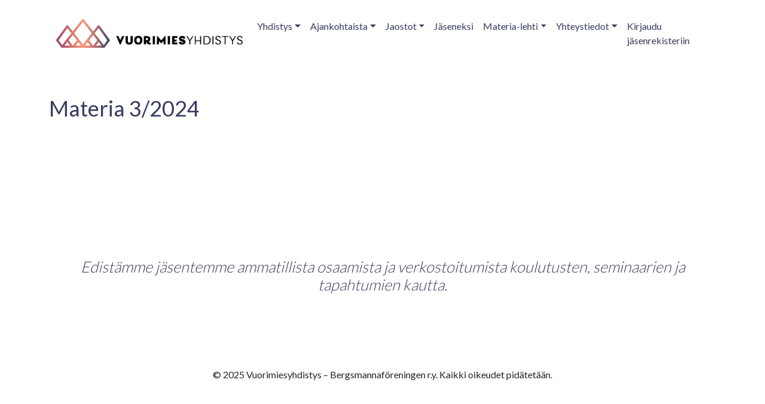

--- FILE ---
content_type: text/html; charset=UTF-8
request_url: https://vuorimiesyhdistys.fi/magazine/materia-3-2024/
body_size: 9621
content:
<!DOCTYPE html>
<html lang="fi">
<head>
	<meta charset="UTF-8">
	<meta name="viewport" content="width=device-width, initial-scale=1, shrink-to-fit=no">
	<link rel="profile" href="http://gmpg.org/xfn/11">
	<title>Materia 3/2024 | Vuorimiesyhdistys</title>
<meta name='robots' content='max-image-preview:large' />
<script id="cookie-law-info-gcm-var-js">
var _ckyGcm = {"status":true,"default_settings":[{"analytics":"denied","advertisement":"denied","functional":"denied","necessary":"granted","ad_user_data":"denied","ad_personalization":"denied","regions":"All"}],"wait_for_update":2000,"url_passthrough":false,"ads_data_redaction":false}</script>
<script id="cookie-law-info-gcm-js" type="text/javascript" src="https://vuorimiesyhdistys.fi/wp-content/plugins/cookie-law-info/lite/frontend/js/gcm.min.js"></script> <script id="cookieyes" type="text/javascript" src="https://cdn-cookieyes.com/client_data/2e917fa011433e2030f6d0a9/script.js"></script><link rel='dns-prefetch' href='//hb.wpmucdn.com' />
<link href='//hb.wpmucdn.com' rel='preconnect' />
<link rel="alternate" type="application/rss+xml" title="Vuorimiesyhdistys &raquo; syöte" href="https://vuorimiesyhdistys.fi/feed/" />
<link rel="alternate" type="application/rss+xml" title="Vuorimiesyhdistys &raquo; kommenttien syöte" href="https://vuorimiesyhdistys.fi/comments/feed/" />
<link rel="alternate" title="oEmbed (JSON)" type="application/json+oembed" href="https://vuorimiesyhdistys.fi/wp-json/oembed/1.0/embed?url=https%3A%2F%2Fvuorimiesyhdistys.fi%2Fmagazine%2Fmateria-3-2024%2F" />
<link rel="alternate" title="oEmbed (XML)" type="text/xml+oembed" href="https://vuorimiesyhdistys.fi/wp-json/oembed/1.0/embed?url=https%3A%2F%2Fvuorimiesyhdistys.fi%2Fmagazine%2Fmateria-3-2024%2F&#038;format=xml" />
		<style>
			.lazyload,
			.lazyloading {
				max-width: 100%;
			}
		</style>
				<!-- This site uses the Google Analytics by MonsterInsights plugin v9.11.1 - Using Analytics tracking - https://www.monsterinsights.com/ -->
							<script src="//www.googletagmanager.com/gtag/js?id=G-B4F9RMPWV9"  data-cfasync="false" data-wpfc-render="false" async></script>
			<script data-cfasync="false" data-wpfc-render="false">
				var mi_version = '9.11.1';
				var mi_track_user = true;
				var mi_no_track_reason = '';
								var MonsterInsightsDefaultLocations = {"page_location":"https:\/\/vuorimiesyhdistys.fi\/magazine\/materia-3-2024\/"};
								if ( typeof MonsterInsightsPrivacyGuardFilter === 'function' ) {
					var MonsterInsightsLocations = (typeof MonsterInsightsExcludeQuery === 'object') ? MonsterInsightsPrivacyGuardFilter( MonsterInsightsExcludeQuery ) : MonsterInsightsPrivacyGuardFilter( MonsterInsightsDefaultLocations );
				} else {
					var MonsterInsightsLocations = (typeof MonsterInsightsExcludeQuery === 'object') ? MonsterInsightsExcludeQuery : MonsterInsightsDefaultLocations;
				}

								var disableStrs = [
										'ga-disable-G-B4F9RMPWV9',
									];

				/* Function to detect opted out users */
				function __gtagTrackerIsOptedOut() {
					for (var index = 0; index < disableStrs.length; index++) {
						if (document.cookie.indexOf(disableStrs[index] + '=true') > -1) {
							return true;
						}
					}

					return false;
				}

				/* Disable tracking if the opt-out cookie exists. */
				if (__gtagTrackerIsOptedOut()) {
					for (var index = 0; index < disableStrs.length; index++) {
						window[disableStrs[index]] = true;
					}
				}

				/* Opt-out function */
				function __gtagTrackerOptout() {
					for (var index = 0; index < disableStrs.length; index++) {
						document.cookie = disableStrs[index] + '=true; expires=Thu, 31 Dec 2099 23:59:59 UTC; path=/';
						window[disableStrs[index]] = true;
					}
				}

				if ('undefined' === typeof gaOptout) {
					function gaOptout() {
						__gtagTrackerOptout();
					}
				}
								window.dataLayer = window.dataLayer || [];

				window.MonsterInsightsDualTracker = {
					helpers: {},
					trackers: {},
				};
				if (mi_track_user) {
					function __gtagDataLayer() {
						dataLayer.push(arguments);
					}

					function __gtagTracker(type, name, parameters) {
						if (!parameters) {
							parameters = {};
						}

						if (parameters.send_to) {
							__gtagDataLayer.apply(null, arguments);
							return;
						}

						if (type === 'event') {
														parameters.send_to = monsterinsights_frontend.v4_id;
							var hookName = name;
							if (typeof parameters['event_category'] !== 'undefined') {
								hookName = parameters['event_category'] + ':' + name;
							}

							if (typeof MonsterInsightsDualTracker.trackers[hookName] !== 'undefined') {
								MonsterInsightsDualTracker.trackers[hookName](parameters);
							} else {
								__gtagDataLayer('event', name, parameters);
							}
							
						} else {
							__gtagDataLayer.apply(null, arguments);
						}
					}

					__gtagTracker('js', new Date());
					__gtagTracker('set', {
						'developer_id.dZGIzZG': true,
											});
					if ( MonsterInsightsLocations.page_location ) {
						__gtagTracker('set', MonsterInsightsLocations);
					}
										__gtagTracker('config', 'G-B4F9RMPWV9', {"forceSSL":"true","link_attribution":"true"} );
										window.gtag = __gtagTracker;										(function () {
						/* https://developers.google.com/analytics/devguides/collection/analyticsjs/ */
						/* ga and __gaTracker compatibility shim. */
						var noopfn = function () {
							return null;
						};
						var newtracker = function () {
							return new Tracker();
						};
						var Tracker = function () {
							return null;
						};
						var p = Tracker.prototype;
						p.get = noopfn;
						p.set = noopfn;
						p.send = function () {
							var args = Array.prototype.slice.call(arguments);
							args.unshift('send');
							__gaTracker.apply(null, args);
						};
						var __gaTracker = function () {
							var len = arguments.length;
							if (len === 0) {
								return;
							}
							var f = arguments[len - 1];
							if (typeof f !== 'object' || f === null || typeof f.hitCallback !== 'function') {
								if ('send' === arguments[0]) {
									var hitConverted, hitObject = false, action;
									if ('event' === arguments[1]) {
										if ('undefined' !== typeof arguments[3]) {
											hitObject = {
												'eventAction': arguments[3],
												'eventCategory': arguments[2],
												'eventLabel': arguments[4],
												'value': arguments[5] ? arguments[5] : 1,
											}
										}
									}
									if ('pageview' === arguments[1]) {
										if ('undefined' !== typeof arguments[2]) {
											hitObject = {
												'eventAction': 'page_view',
												'page_path': arguments[2],
											}
										}
									}
									if (typeof arguments[2] === 'object') {
										hitObject = arguments[2];
									}
									if (typeof arguments[5] === 'object') {
										Object.assign(hitObject, arguments[5]);
									}
									if ('undefined' !== typeof arguments[1].hitType) {
										hitObject = arguments[1];
										if ('pageview' === hitObject.hitType) {
											hitObject.eventAction = 'page_view';
										}
									}
									if (hitObject) {
										action = 'timing' === arguments[1].hitType ? 'timing_complete' : hitObject.eventAction;
										hitConverted = mapArgs(hitObject);
										__gtagTracker('event', action, hitConverted);
									}
								}
								return;
							}

							function mapArgs(args) {
								var arg, hit = {};
								var gaMap = {
									'eventCategory': 'event_category',
									'eventAction': 'event_action',
									'eventLabel': 'event_label',
									'eventValue': 'event_value',
									'nonInteraction': 'non_interaction',
									'timingCategory': 'event_category',
									'timingVar': 'name',
									'timingValue': 'value',
									'timingLabel': 'event_label',
									'page': 'page_path',
									'location': 'page_location',
									'title': 'page_title',
									'referrer' : 'page_referrer',
								};
								for (arg in args) {
																		if (!(!args.hasOwnProperty(arg) || !gaMap.hasOwnProperty(arg))) {
										hit[gaMap[arg]] = args[arg];
									} else {
										hit[arg] = args[arg];
									}
								}
								return hit;
							}

							try {
								f.hitCallback();
							} catch (ex) {
							}
						};
						__gaTracker.create = newtracker;
						__gaTracker.getByName = newtracker;
						__gaTracker.getAll = function () {
							return [];
						};
						__gaTracker.remove = noopfn;
						__gaTracker.loaded = true;
						window['__gaTracker'] = __gaTracker;
					})();
									} else {
										console.log("");
					(function () {
						function __gtagTracker() {
							return null;
						}

						window['__gtagTracker'] = __gtagTracker;
						window['gtag'] = __gtagTracker;
					})();
									}
			</script>
							<!-- / Google Analytics by MonsterInsights -->
		<style id='wp-img-auto-sizes-contain-inline-css'>
img:is([sizes=auto i],[sizes^="auto," i]){contain-intrinsic-size:3000px 1500px}
/*# sourceURL=wp-img-auto-sizes-contain-inline-css */
</style>
<link rel='stylesheet' id='wp-block-library-css' href='https://hb.wpmucdn.com/vuorimiesyhdistys.fi/bd36afc2-9e76-4c58-80f3-94f60cd476c6.css' media='all' />
<style id='global-styles-inline-css'>
:root{--wp--preset--aspect-ratio--square: 1;--wp--preset--aspect-ratio--4-3: 4/3;--wp--preset--aspect-ratio--3-4: 3/4;--wp--preset--aspect-ratio--3-2: 3/2;--wp--preset--aspect-ratio--2-3: 2/3;--wp--preset--aspect-ratio--16-9: 16/9;--wp--preset--aspect-ratio--9-16: 9/16;--wp--preset--color--black: #000000;--wp--preset--color--cyan-bluish-gray: #abb8c3;--wp--preset--color--white: #fff;--wp--preset--color--pale-pink: #f78da7;--wp--preset--color--vivid-red: #cf2e2e;--wp--preset--color--luminous-vivid-orange: #ff6900;--wp--preset--color--luminous-vivid-amber: #fcb900;--wp--preset--color--light-green-cyan: #7bdcb5;--wp--preset--color--vivid-green-cyan: #00d084;--wp--preset--color--pale-cyan-blue: #8ed1fc;--wp--preset--color--vivid-cyan-blue: #0693e3;--wp--preset--color--vivid-purple: #9b51e0;--wp--preset--color--blue: #0d6efd;--wp--preset--color--indigo: #6610f2;--wp--preset--color--purple: #5533ff;--wp--preset--color--pink: #d63384;--wp--preset--color--red: #dc3545;--wp--preset--color--orange: #fd7e14;--wp--preset--color--yellow: #ffc107;--wp--preset--color--green: #198754;--wp--preset--color--teal: #20c997;--wp--preset--color--cyan: #0dcaf0;--wp--preset--color--gray: #6c757d;--wp--preset--color--gray-dark: #343a40;--wp--preset--gradient--vivid-cyan-blue-to-vivid-purple: linear-gradient(135deg,rgb(6,147,227) 0%,rgb(155,81,224) 100%);--wp--preset--gradient--light-green-cyan-to-vivid-green-cyan: linear-gradient(135deg,rgb(122,220,180) 0%,rgb(0,208,130) 100%);--wp--preset--gradient--luminous-vivid-amber-to-luminous-vivid-orange: linear-gradient(135deg,rgb(252,185,0) 0%,rgb(255,105,0) 100%);--wp--preset--gradient--luminous-vivid-orange-to-vivid-red: linear-gradient(135deg,rgb(255,105,0) 0%,rgb(207,46,46) 100%);--wp--preset--gradient--very-light-gray-to-cyan-bluish-gray: linear-gradient(135deg,rgb(238,238,238) 0%,rgb(169,184,195) 100%);--wp--preset--gradient--cool-to-warm-spectrum: linear-gradient(135deg,rgb(74,234,220) 0%,rgb(151,120,209) 20%,rgb(207,42,186) 40%,rgb(238,44,130) 60%,rgb(251,105,98) 80%,rgb(254,248,76) 100%);--wp--preset--gradient--blush-light-purple: linear-gradient(135deg,rgb(255,206,236) 0%,rgb(152,150,240) 100%);--wp--preset--gradient--blush-bordeaux: linear-gradient(135deg,rgb(254,205,165) 0%,rgb(254,45,45) 50%,rgb(107,0,62) 100%);--wp--preset--gradient--luminous-dusk: linear-gradient(135deg,rgb(255,203,112) 0%,rgb(199,81,192) 50%,rgb(65,88,208) 100%);--wp--preset--gradient--pale-ocean: linear-gradient(135deg,rgb(255,245,203) 0%,rgb(182,227,212) 50%,rgb(51,167,181) 100%);--wp--preset--gradient--electric-grass: linear-gradient(135deg,rgb(202,248,128) 0%,rgb(113,206,126) 100%);--wp--preset--gradient--midnight: linear-gradient(135deg,rgb(2,3,129) 0%,rgb(40,116,252) 100%);--wp--preset--font-size--small: 13px;--wp--preset--font-size--medium: 20px;--wp--preset--font-size--large: 36px;--wp--preset--font-size--x-large: 42px;--wp--preset--spacing--20: 0.44rem;--wp--preset--spacing--30: 0.67rem;--wp--preset--spacing--40: 1rem;--wp--preset--spacing--50: 1.5rem;--wp--preset--spacing--60: 2.25rem;--wp--preset--spacing--70: 3.38rem;--wp--preset--spacing--80: 5.06rem;--wp--preset--shadow--natural: 6px 6px 9px rgba(0, 0, 0, 0.2);--wp--preset--shadow--deep: 12px 12px 50px rgba(0, 0, 0, 0.4);--wp--preset--shadow--sharp: 6px 6px 0px rgba(0, 0, 0, 0.2);--wp--preset--shadow--outlined: 6px 6px 0px -3px rgb(255, 255, 255), 6px 6px rgb(0, 0, 0);--wp--preset--shadow--crisp: 6px 6px 0px rgb(0, 0, 0);}:where(.is-layout-flex){gap: 0.5em;}:where(.is-layout-grid){gap: 0.5em;}body .is-layout-flex{display: flex;}.is-layout-flex{flex-wrap: wrap;align-items: center;}.is-layout-flex > :is(*, div){margin: 0;}body .is-layout-grid{display: grid;}.is-layout-grid > :is(*, div){margin: 0;}:where(.wp-block-columns.is-layout-flex){gap: 2em;}:where(.wp-block-columns.is-layout-grid){gap: 2em;}:where(.wp-block-post-template.is-layout-flex){gap: 1.25em;}:where(.wp-block-post-template.is-layout-grid){gap: 1.25em;}.has-black-color{color: var(--wp--preset--color--black) !important;}.has-cyan-bluish-gray-color{color: var(--wp--preset--color--cyan-bluish-gray) !important;}.has-white-color{color: var(--wp--preset--color--white) !important;}.has-pale-pink-color{color: var(--wp--preset--color--pale-pink) !important;}.has-vivid-red-color{color: var(--wp--preset--color--vivid-red) !important;}.has-luminous-vivid-orange-color{color: var(--wp--preset--color--luminous-vivid-orange) !important;}.has-luminous-vivid-amber-color{color: var(--wp--preset--color--luminous-vivid-amber) !important;}.has-light-green-cyan-color{color: var(--wp--preset--color--light-green-cyan) !important;}.has-vivid-green-cyan-color{color: var(--wp--preset--color--vivid-green-cyan) !important;}.has-pale-cyan-blue-color{color: var(--wp--preset--color--pale-cyan-blue) !important;}.has-vivid-cyan-blue-color{color: var(--wp--preset--color--vivid-cyan-blue) !important;}.has-vivid-purple-color{color: var(--wp--preset--color--vivid-purple) !important;}.has-black-background-color{background-color: var(--wp--preset--color--black) !important;}.has-cyan-bluish-gray-background-color{background-color: var(--wp--preset--color--cyan-bluish-gray) !important;}.has-white-background-color{background-color: var(--wp--preset--color--white) !important;}.has-pale-pink-background-color{background-color: var(--wp--preset--color--pale-pink) !important;}.has-vivid-red-background-color{background-color: var(--wp--preset--color--vivid-red) !important;}.has-luminous-vivid-orange-background-color{background-color: var(--wp--preset--color--luminous-vivid-orange) !important;}.has-luminous-vivid-amber-background-color{background-color: var(--wp--preset--color--luminous-vivid-amber) !important;}.has-light-green-cyan-background-color{background-color: var(--wp--preset--color--light-green-cyan) !important;}.has-vivid-green-cyan-background-color{background-color: var(--wp--preset--color--vivid-green-cyan) !important;}.has-pale-cyan-blue-background-color{background-color: var(--wp--preset--color--pale-cyan-blue) !important;}.has-vivid-cyan-blue-background-color{background-color: var(--wp--preset--color--vivid-cyan-blue) !important;}.has-vivid-purple-background-color{background-color: var(--wp--preset--color--vivid-purple) !important;}.has-black-border-color{border-color: var(--wp--preset--color--black) !important;}.has-cyan-bluish-gray-border-color{border-color: var(--wp--preset--color--cyan-bluish-gray) !important;}.has-white-border-color{border-color: var(--wp--preset--color--white) !important;}.has-pale-pink-border-color{border-color: var(--wp--preset--color--pale-pink) !important;}.has-vivid-red-border-color{border-color: var(--wp--preset--color--vivid-red) !important;}.has-luminous-vivid-orange-border-color{border-color: var(--wp--preset--color--luminous-vivid-orange) !important;}.has-luminous-vivid-amber-border-color{border-color: var(--wp--preset--color--luminous-vivid-amber) !important;}.has-light-green-cyan-border-color{border-color: var(--wp--preset--color--light-green-cyan) !important;}.has-vivid-green-cyan-border-color{border-color: var(--wp--preset--color--vivid-green-cyan) !important;}.has-pale-cyan-blue-border-color{border-color: var(--wp--preset--color--pale-cyan-blue) !important;}.has-vivid-cyan-blue-border-color{border-color: var(--wp--preset--color--vivid-cyan-blue) !important;}.has-vivid-purple-border-color{border-color: var(--wp--preset--color--vivid-purple) !important;}.has-vivid-cyan-blue-to-vivid-purple-gradient-background{background: var(--wp--preset--gradient--vivid-cyan-blue-to-vivid-purple) !important;}.has-light-green-cyan-to-vivid-green-cyan-gradient-background{background: var(--wp--preset--gradient--light-green-cyan-to-vivid-green-cyan) !important;}.has-luminous-vivid-amber-to-luminous-vivid-orange-gradient-background{background: var(--wp--preset--gradient--luminous-vivid-amber-to-luminous-vivid-orange) !important;}.has-luminous-vivid-orange-to-vivid-red-gradient-background{background: var(--wp--preset--gradient--luminous-vivid-orange-to-vivid-red) !important;}.has-very-light-gray-to-cyan-bluish-gray-gradient-background{background: var(--wp--preset--gradient--very-light-gray-to-cyan-bluish-gray) !important;}.has-cool-to-warm-spectrum-gradient-background{background: var(--wp--preset--gradient--cool-to-warm-spectrum) !important;}.has-blush-light-purple-gradient-background{background: var(--wp--preset--gradient--blush-light-purple) !important;}.has-blush-bordeaux-gradient-background{background: var(--wp--preset--gradient--blush-bordeaux) !important;}.has-luminous-dusk-gradient-background{background: var(--wp--preset--gradient--luminous-dusk) !important;}.has-pale-ocean-gradient-background{background: var(--wp--preset--gradient--pale-ocean) !important;}.has-electric-grass-gradient-background{background: var(--wp--preset--gradient--electric-grass) !important;}.has-midnight-gradient-background{background: var(--wp--preset--gradient--midnight) !important;}.has-small-font-size{font-size: var(--wp--preset--font-size--small) !important;}.has-medium-font-size{font-size: var(--wp--preset--font-size--medium) !important;}.has-large-font-size{font-size: var(--wp--preset--font-size--large) !important;}.has-x-large-font-size{font-size: var(--wp--preset--font-size--x-large) !important;}
/*# sourceURL=global-styles-inline-css */
</style>

<style id='classic-theme-styles-inline-css'>
/*! This file is auto-generated */
.wp-block-button__link{color:#fff;background-color:#32373c;border-radius:9999px;box-shadow:none;text-decoration:none;padding:calc(.667em + 2px) calc(1.333em + 2px);font-size:1.125em}.wp-block-file__button{background:#32373c;color:#fff;text-decoration:none}
/*# sourceURL=/wp-includes/css/classic-themes.min.css */
</style>
<link rel='stylesheet' id='events-manager-css' href='https://hb.wpmucdn.com/vuorimiesyhdistys.fi/c769120b-1b70-4a49-bc5b-bc56e0dff825.css' media='all' />
<style id='events-manager-inline-css'>
body .em { --font-family : inherit; --font-weight : inherit; --font-size : 1em; --line-height : inherit; }
/*# sourceURL=events-manager-inline-css */
</style>
<link rel='stylesheet' id='child-understrap-styles-css' href='https://vuorimiesyhdistys.fi/wp-content/themes/understrap-child-1.2.0/css/child-theme.css?ver=1.2.0' media='all' />
<script id="wpml-cookie-js-extra">
var wpml_cookies = {"wp-wpml_current_language":{"value":"fi","expires":1,"path":"/"}};
var wpml_cookies = {"wp-wpml_current_language":{"value":"fi","expires":1,"path":"/"}};
//# sourceURL=wpml-cookie-js-extra
</script>
<script src="https://hb.wpmucdn.com/vuorimiesyhdistys.fi/87516636-ccbf-4348-a061-08cab8434ea1.js" id="wpml-cookie-js" defer data-wp-strategy="defer"></script>
<script src="https://hb.wpmucdn.com/vuorimiesyhdistys.fi/1b9ca048-873e-4af0-914e-2785813a4295.js" id="monsterinsights-frontend-script-js" defer data-wp-strategy="defer"></script>
<script data-cfasync="false" data-wpfc-render="false" id='monsterinsights-frontend-script-js-extra'>var monsterinsights_frontend = {"js_events_tracking":"true","download_extensions":"doc,pdf,ppt,zip,xls,docx,pptx,xlsx","inbound_paths":"[{\"path\":\"\\\/go\\\/\",\"label\":\"affiliate\"},{\"path\":\"\\\/recommend\\\/\",\"label\":\"affiliate\"}]","home_url":"https:\/\/vuorimiesyhdistys.fi","hash_tracking":"false","v4_id":"G-B4F9RMPWV9"};</script>
<script src="https://vuorimiesyhdistys.fi/wp-includes/js/jquery/jquery.min.js?ver=3.7.1" id="jquery-core-js"></script>
<script src="https://vuorimiesyhdistys.fi/wp-includes/js/jquery/jquery-migrate.min.js?ver=3.4.1" id="jquery-migrate-js"></script>
<script src="https://vuorimiesyhdistys.fi/wp-includes/js/jquery/ui/core.min.js?ver=1.13.3" id="jquery-ui-core-js"></script>
<script src="https://vuorimiesyhdistys.fi/wp-includes/js/jquery/ui/mouse.min.js?ver=1.13.3" id="jquery-ui-mouse-js"></script>
<script src="https://vuorimiesyhdistys.fi/wp-includes/js/jquery/ui/sortable.min.js?ver=1.13.3" id="jquery-ui-sortable-js"></script>
<script src="https://vuorimiesyhdistys.fi/wp-includes/js/jquery/ui/datepicker.min.js?ver=1.13.3" id="jquery-ui-datepicker-js"></script>
<script id="jquery-ui-datepicker-js-after">
jQuery(function(jQuery){jQuery.datepicker.setDefaults({"closeText":"Sulje","currentText":"T\u00e4n\u00e4\u00e4n","monthNames":["tammikuu","helmikuu","maaliskuu","huhtikuu","toukokuu","kes\u00e4kuu","hein\u00e4kuu","elokuu","syyskuu","lokakuu","marraskuu","joulukuu"],"monthNamesShort":["tammi","helmi","maalis","huhti","touko","kes\u00e4","hein\u00e4","elo","syys","loka","marras","joulu"],"nextText":"Seuraava","prevText":"Edellinen","dayNames":["sunnuntai","maanantai","tiistai","keskiviikko","torstai","perjantai","lauantai"],"dayNamesShort":["su","ma","ti","ke","to","pe","la"],"dayNamesMin":["su","ma","ti","ke","to","pe","la"],"dateFormat":"dd.mm.yy","firstDay":1,"isRTL":false});});
//# sourceURL=jquery-ui-datepicker-js-after
</script>
<script src="https://vuorimiesyhdistys.fi/wp-includes/js/jquery/ui/resizable.min.js?ver=1.13.3" id="jquery-ui-resizable-js"></script>
<script src="https://vuorimiesyhdistys.fi/wp-includes/js/jquery/ui/draggable.min.js?ver=1.13.3" id="jquery-ui-draggable-js"></script>
<script src="https://vuorimiesyhdistys.fi/wp-includes/js/jquery/ui/controlgroup.min.js?ver=1.13.3" id="jquery-ui-controlgroup-js"></script>
<script src="https://vuorimiesyhdistys.fi/wp-includes/js/jquery/ui/checkboxradio.min.js?ver=1.13.3" id="jquery-ui-checkboxradio-js"></script>
<script src="https://vuorimiesyhdistys.fi/wp-includes/js/jquery/ui/button.min.js?ver=1.13.3" id="jquery-ui-button-js"></script>
<script src="https://vuorimiesyhdistys.fi/wp-includes/js/jquery/ui/dialog.min.js?ver=1.13.3" id="jquery-ui-dialog-js"></script>
<script id="events-manager-js-extra">
var EM = {"ajaxurl":"https://vuorimiesyhdistys.fi/wp-admin/admin-ajax.php?em_lang=fi&lang=fi","locationajaxurl":"https://vuorimiesyhdistys.fi/wp-admin/admin-ajax.php?action=locations_search&em_lang=fi&lang=fi","firstDay":"1","locale":"fi","dateFormat":"yy-mm-dd","ui_css":"https://vuorimiesyhdistys.fi/wp-content/plugins/events-manager/includes/css/jquery-ui/build.min.css","show24hours":"1","is_ssl":"1","autocomplete_limit":"10","calendar":{"breakpoints":{"small":560,"medium":908,"large":false},"month_format":"M Y"},"phone":"","datepicker":{"format":"Y-m-d","locale":"fi"},"search":{"breakpoints":{"small":650,"medium":850,"full":false}},"url":"https://vuorimiesyhdistys.fi/wp-content/plugins/events-manager","assets":{"input.em-uploader":{"js":{"em-uploader":{"url":"https://vuorimiesyhdistys.fi/wp-content/plugins/events-manager/includes/js/em-uploader.js?v=7.2.3.1","event":"em_uploader_ready"}}},".em-event-editor":{"js":{"event-editor":{"url":"https://vuorimiesyhdistys.fi/wp-content/plugins/events-manager/includes/js/events-manager-event-editor.js?v=7.2.3.1","event":"em_event_editor_ready"}},"css":{"event-editor":"https://vuorimiesyhdistys.fi/wp-content/plugins/events-manager/includes/css/events-manager-event-editor.min.css?v=7.2.3.1"}},".em-recurrence-sets, .em-timezone":{"js":{"luxon":{"url":"luxon/luxon.js?v=7.2.3.1","event":"em_luxon_ready"}}},".em-booking-form, #em-booking-form, .em-booking-recurring, .em-event-booking-form":{"js":{"em-bookings":{"url":"https://vuorimiesyhdistys.fi/wp-content/plugins/events-manager/includes/js/bookingsform.js?v=7.2.3.1","event":"em_booking_form_js_loaded"}}},"#em-opt-archetypes":{"js":{"archetypes":"https://vuorimiesyhdistys.fi/wp-content/plugins/events-manager/includes/js/admin-archetype-editor.js?v=7.2.3.1","archetypes_ms":"https://vuorimiesyhdistys.fi/wp-content/plugins/events-manager/includes/js/admin-archetypes.js?v=7.2.3.1","qs":"qs/qs.js?v=7.2.3.1"}}},"cached":"1","txt_search":"Hae","txt_searching":"Haetaan\u2026","txt_loading":"Ladataan..."};
//# sourceURL=events-manager-js-extra
</script>
<script src="https://vuorimiesyhdistys.fi/wp-content/plugins/events-manager/includes/js/events-manager.js?ver=7.2.3.1" id="events-manager-js"></script>
<script src="https://hb.wpmucdn.com/vuorimiesyhdistys.fi/99a03648-d4bd-4de3-a493-63db47a587cb.js" id="em-flatpickr-localization-js"></script>
<link rel="https://api.w.org/" href="https://vuorimiesyhdistys.fi/wp-json/" /><link rel="alternate" title="JSON" type="application/json" href="https://vuorimiesyhdistys.fi/wp-json/wp/v2/magazine/78861" /><link rel="EditURI" type="application/rsd+xml" title="RSD" href="https://vuorimiesyhdistys.fi/xmlrpc.php?rsd" />
<meta name="generator" content="WordPress 6.9" />
<link rel='shortlink' href='https://vuorimiesyhdistys.fi/?p=78861' />
<meta name="generator" content="WPML ver:4.8.6 stt:1,18;" />
		<script>
			document.documentElement.className = document.documentElement.className.replace('no-js', 'js');
		</script>
				<style>
			.no-js img.lazyload {
				display: none;
			}

			figure.wp-block-image img.lazyloading {
				min-width: 150px;
			}

			.lazyload,
			.lazyloading {
				--smush-placeholder-width: 100px;
				--smush-placeholder-aspect-ratio: 1/1;
				width: var(--smush-image-width, var(--smush-placeholder-width)) !important;
				aspect-ratio: var(--smush-image-aspect-ratio, var(--smush-placeholder-aspect-ratio)) !important;
			}

						.lazyload, .lazyloading {
				opacity: 0;
			}

			.lazyloaded {
				opacity: 1;
				transition: opacity 400ms;
				transition-delay: 0ms;
			}

					</style>
		<meta name="mobile-web-app-capable" content="yes">
<meta name="apple-mobile-web-app-capable" content="yes">
<meta name="apple-mobile-web-app-title" content="Vuorimiesyhdistys - ">
<!-- SEO meta tags powered by SmartCrawl https://wpmudev.com/project/smartcrawl-wordpress-seo/ -->
<link rel="canonical" href="https://vuorimiesyhdistys.fi/magazine/materia-3-2024/" />
<script type="application/ld+json">{"@context":"https:\/\/schema.org","@graph":[{"@type":"Organization","@id":"https:\/\/vuorimiesyhdistys.fi\/#schema-publishing-organization","url":"https:\/\/vuorimiesyhdistys.fi","name":"Vuorimiesyhdistys","logo":{"@type":"ImageObject","@id":"https:\/\/vuorimiesyhdistys.fi\/#schema-organization-logo","url":"https:\/\/vuorimiesyhdistys.fi\/wp-content\/uploads\/2025\/01\/VMY_Logo_pysty_RGB.jpg","height":60,"width":60}},{"@type":"WebSite","@id":"https:\/\/vuorimiesyhdistys.fi\/#schema-website","url":"https:\/\/vuorimiesyhdistys.fi","name":"vuorimiesyhdistys.fi","encoding":"UTF-8","potentialAction":{"@type":"SearchAction","target":"https:\/\/vuorimiesyhdistys.fi\/search\/{search_term_string}\/","query-input":"required name=search_term_string"},"image":{"@type":"ImageObject","@id":"https:\/\/vuorimiesyhdistys.fi\/#schema-site-logo","url":"https:\/\/vuorimiesyhdistys.fi\/wp-content\/uploads\/2024\/01\/VMY_logo_web.png","height":134,"width":864}},{"@type":"BreadcrumbList","@id":"https:\/\/vuorimiesyhdistys.fi\/magazine\/materia-3-2024?page&magazine=materia-3-2024&post_type=magazine&name=materia-3-2024\/#breadcrumb","itemListElement":[{"@type":"ListItem","position":1,"name":"Home","item":"https:\/\/vuorimiesyhdistys.fi"},{"@type":"ListItem","position":2,"name":"Materia 3\/2024"}]},{"@type":"Person","@id":"https:\/\/vuorimiesyhdistys.fi\/author\/otto-kankaanpaa\/#schema-author","name":"Otto Kankaanp\u00e4\u00e4","url":"https:\/\/vuorimiesyhdistys.fi\/author\/otto-kankaanpaa\/"}]}</script>
<meta property="og:type" content="article" />
<meta property="og:url" content="https://vuorimiesyhdistys.fi/magazine/materia-3-2024/" />
<meta property="og:title" content="Materia 3/2024 | Vuorimiesyhdistys" />
<meta property="article:published_time" content="2024-07-05T00:00:00" />
<meta property="article:author" content="Otto Kankaanpää" />
<meta name="twitter:card" content="summary" />
<meta name="twitter:title" content="Materia 3/2024 | Vuorimiesyhdistys" />
<!-- /SEO -->
<link rel="icon" href="https://vuorimiesyhdistys.fi/wp-content/uploads/2024/02/cropped-vmy_jaosto_geologi-32x32.png" sizes="32x32" />
<link rel="icon" href="https://vuorimiesyhdistys.fi/wp-content/uploads/2024/02/cropped-vmy_jaosto_geologi-192x192.png" sizes="192x192" />
<link rel="apple-touch-icon" href="https://vuorimiesyhdistys.fi/wp-content/uploads/2024/02/cropped-vmy_jaosto_geologi-180x180.png" />
<meta name="msapplication-TileImage" content="https://vuorimiesyhdistys.fi/wp-content/uploads/2024/02/cropped-vmy_jaosto_geologi-270x270.png" />
</head>

<body class="wp-singular magazine-template-default single single-magazine postid-78861 wp-custom-logo wp-embed-responsive wp-theme-understrap wp-child-theme-understrap-child-120 group-blog understrap-no-sidebar" itemscope itemtype="http://schema.org/WebSite">
<div class="site" id="page">

	<!-- ******************* The Navbar Area ******************* -->
	<header id="wrapper-navbar">

		<a class="skip-link visually-hidden-focusable" href="#content">
			Siirry sisältöön		</a>

		
<nav id="main-nav" class="navbar navbar-expand-md navbar-dark bg-primary" aria-labelledby="main-nav-label">

	<h2 id="main-nav-label" class="screen-reader-text">
		Päävalikko	</h2>


	<div class="container">

		<!-- Your site branding in the menu -->
		<a href="https://vuorimiesyhdistys.fi/" class="navbar-brand custom-logo-link" rel="home"><img width="864" height="134" src="https://vuorimiesyhdistys.fi/wp-content/uploads/2024/01/VMY_logo_web.png" class="img-fluid" alt="Vuorimiesyhdistys" decoding="async" fetchpriority="high" srcset="https://vuorimiesyhdistys.fi/wp-content/uploads/2024/01/VMY_logo_web.png 864w, https://vuorimiesyhdistys.fi/wp-content/uploads/2024/01/VMY_logo_web-300x47.png 300w, https://vuorimiesyhdistys.fi/wp-content/uploads/2024/01/VMY_logo_web-768x119.png 768w" sizes="(max-width: 864px) 100vw, 864px" /></a>
		<button
			class="navbar-toggler"
			type="button"
			data-bs-toggle="collapse"
			data-bs-target="#navbarNavDropdown"
			aria-controls="navbarNavDropdown"
			aria-expanded="false"
			aria-label="Avaa/sulje valikko"
		>
			<span class="navbar-toggler-icon"></span>
		</button>

		<!-- The WordPress Menu goes here -->
		<div id="navbarNavDropdown" class="collapse navbar-collapse"><ul id="main-menu" class="navbar-nav ms-auto"><li itemscope="itemscope" itemtype="https://www.schema.org/SiteNavigationElement" id="menu-item-67" class="menu-item menu-item-type-post_type menu-item-object-page menu-item-has-children dropdown menu-item-67 nav-item"><a title="Yhdistys" href="#" data-toggle="dropdown" data-bs-toggle="dropdown" aria-haspopup="true" aria-expanded="false" class="dropdown-toggle nav-link" id="menu-item-dropdown-67">Yhdistys</a>
<ul class="dropdown-menu" aria-labelledby="menu-item-dropdown-67" >
	<li itemscope="itemscope" itemtype="https://www.schema.org/SiteNavigationElement" id="menu-item-86014" class="menu-item menu-item-type-post_type menu-item-object-page menu-item-86014 nav-item"><a title="Info" href="https://vuorimiesyhdistys.fi/yhdistys/" class="dropdown-item">Info</a></li>
	<li itemscope="itemscope" itemtype="https://www.schema.org/SiteNavigationElement" id="menu-item-81576" class="menu-item menu-item-type-post_type menu-item-object-page menu-item-81576 nav-item"><a title="Säännöt" href="https://vuorimiesyhdistys.fi/yhdistys/saannot/" class="dropdown-item">Säännöt</a></li>
</ul>
</li>
<li itemscope="itemscope" itemtype="https://www.schema.org/SiteNavigationElement" id="menu-item-62" class="menu-item menu-item-type-post_type menu-item-object-page menu-item-has-children dropdown menu-item-62 nav-item"><a title="Ajankohtaista" href="#" data-toggle="dropdown" data-bs-toggle="dropdown" aria-haspopup="true" aria-expanded="false" class="dropdown-toggle nav-link" id="menu-item-dropdown-62">Ajankohtaista</a>
<ul class="dropdown-menu" aria-labelledby="menu-item-dropdown-62" >
	<li itemscope="itemscope" itemtype="https://www.schema.org/SiteNavigationElement" id="menu-item-86015" class="menu-item menu-item-type-post_type menu-item-object-page menu-item-86015 nav-item"><a title="Uutiset" href="https://vuorimiesyhdistys.fi/ajankohtaista/" class="dropdown-item">Uutiset</a></li>
	<li itemscope="itemscope" itemtype="https://www.schema.org/SiteNavigationElement" id="menu-item-85468" class="menu-item menu-item-type-post_type menu-item-object-page menu-item-85468 nav-item"><a title="Tapahtumat" href="https://vuorimiesyhdistys.fi/tapahtumat/" class="dropdown-item">Tapahtumat</a></li>
	<li itemscope="itemscope" itemtype="https://www.schema.org/SiteNavigationElement" id="menu-item-86016" class="menu-item menu-item-type-post_type menu-item-object-page menu-item-86016 nav-item"><a title="Vuorimiespäivät" href="https://vuorimiesyhdistys.fi/vuorimiespaivat/" class="dropdown-item">Vuorimiespäivät</a></li>
</ul>
</li>
<li itemscope="itemscope" itemtype="https://www.schema.org/SiteNavigationElement" id="menu-item-63" class="menu-item menu-item-type-post_type menu-item-object-page menu-item-has-children dropdown menu-item-63 nav-item"><a title="Jaostot" href="#" data-toggle="dropdown" data-bs-toggle="dropdown" aria-haspopup="true" aria-expanded="false" class="dropdown-toggle nav-link" id="menu-item-dropdown-63">Jaostot</a>
<ul class="dropdown-menu" aria-labelledby="menu-item-dropdown-63" >
	<li itemscope="itemscope" itemtype="https://www.schema.org/SiteNavigationElement" id="menu-item-87" class="menu-item menu-item-type-post_type menu-item-object-page menu-item-87 nav-item"><a title="Jaostot" href="https://vuorimiesyhdistys.fi/jaostot/" class="dropdown-item">Jaostot</a></li>
	<li itemscope="itemscope" itemtype="https://www.schema.org/SiteNavigationElement" id="menu-item-83" class="menu-item menu-item-type-post_type menu-item-object-page menu-item-83 nav-item"><a title="Geologijaosto" href="https://vuorimiesyhdistys.fi/jaostot/geologijaosto/" class="dropdown-item">Geologijaosto</a></li>
	<li itemscope="itemscope" itemtype="https://www.schema.org/SiteNavigationElement" id="menu-item-84" class="menu-item menu-item-type-post_type menu-item-object-page menu-item-84 nav-item"><a title="Kaivos- ja louhintajaosto" href="https://vuorimiesyhdistys.fi/jaostot/kaivos-ja-louhintajaosto/" class="dropdown-item">Kaivos- ja louhintajaosto</a></li>
	<li itemscope="itemscope" itemtype="https://www.schema.org/SiteNavigationElement" id="menu-item-86" class="menu-item menu-item-type-post_type menu-item-object-page menu-item-86 nav-item"><a title="Rikastus- ja prosessijaosto" href="https://vuorimiesyhdistys.fi/jaostot/rikastus-ja-prosessijaosto/" class="dropdown-item">Rikastus- ja prosessijaosto</a></li>
	<li itemscope="itemscope" itemtype="https://www.schema.org/SiteNavigationElement" id="menu-item-85" class="menu-item menu-item-type-post_type menu-item-object-page menu-item-85 nav-item"><a title="Metallurgijaosto" href="https://vuorimiesyhdistys.fi/jaostot/metallurgijaosto/" class="dropdown-item">Metallurgijaosto</a></li>
</ul>
</li>
<li itemscope="itemscope" itemtype="https://www.schema.org/SiteNavigationElement" id="menu-item-64" class="menu-item menu-item-type-post_type menu-item-object-page menu-item-64 nav-item"><a title="Jäseneksi" href="https://vuorimiesyhdistys.fi/jaseneksi/" class="nav-link">Jäseneksi</a></li>
<li itemscope="itemscope" itemtype="https://www.schema.org/SiteNavigationElement" id="menu-item-276" class="menu-item menu-item-type-post_type menu-item-object-page menu-item-has-children dropdown menu-item-276 nav-item"><a title="Materia-lehti" href="#" data-toggle="dropdown" data-bs-toggle="dropdown" aria-haspopup="true" aria-expanded="false" class="dropdown-toggle nav-link" id="menu-item-dropdown-276">Materia-lehti</a>
<ul class="dropdown-menu" aria-labelledby="menu-item-dropdown-276" >
	<li itemscope="itemscope" itemtype="https://www.schema.org/SiteNavigationElement" id="menu-item-78306" class="menu-item menu-item-type-post_type menu-item-object-page menu-item-78306 nav-item"><a title="Materia-lehti" href="https://vuorimiesyhdistys.fi/materia-lehti/" class="dropdown-item">Materia-lehti</a></li>
	<li itemscope="itemscope" itemtype="https://www.schema.org/SiteNavigationElement" id="menu-item-78232" class="menu-item menu-item-type-post_type menu-item-object-page menu-item-78232 nav-item"><a title="Materia-lehden mediakortti" href="https://vuorimiesyhdistys.fi/materia-lehti/materia-lehden-mediakortti/" class="dropdown-item">Materia-lehden mediakortti</a></li>
</ul>
</li>
<li itemscope="itemscope" itemtype="https://www.schema.org/SiteNavigationElement" id="menu-item-78165" class="menu-item menu-item-type-post_type menu-item-object-page menu-item-has-children dropdown menu-item-78165 nav-item"><a title="Yhteystiedot" href="#" data-toggle="dropdown" data-bs-toggle="dropdown" aria-haspopup="true" aria-expanded="false" class="dropdown-toggle nav-link" id="menu-item-dropdown-78165">Yhteystiedot</a>
<ul class="dropdown-menu" aria-labelledby="menu-item-dropdown-78165" >
	<li itemscope="itemscope" itemtype="https://www.schema.org/SiteNavigationElement" id="menu-item-78526" class="menu-item menu-item-type-post_type menu-item-object-page menu-item-78526 nav-item"><a title="Yhteystiedot" href="https://vuorimiesyhdistys.fi/yhteystiedot/" class="dropdown-item">Yhteystiedot</a></li>
	<li itemscope="itemscope" itemtype="https://www.schema.org/SiteNavigationElement" id="menu-item-78424" class="menu-item menu-item-type-post_type menu-item-object-page menu-item-78424 nav-item"><a title="Tilaus- ja sopimusehdot" href="https://vuorimiesyhdistys.fi/yhteystiedot/tilaus-ja-sopimusehdot/" class="dropdown-item">Tilaus- ja sopimusehdot</a></li>
	<li itemscope="itemscope" itemtype="https://www.schema.org/SiteNavigationElement" id="menu-item-81557" class="menu-item menu-item-type-post_type menu-item-object-page menu-item-privacy-policy menu-item-81557 nav-item"><a title="Rekisteriseloste" href="https://vuorimiesyhdistys.fi/yhteystiedot/privacy-policy/" class="dropdown-item">Rekisteriseloste</a></li>
</ul>
</li>
<li itemscope="itemscope" itemtype="https://www.schema.org/SiteNavigationElement" id="menu-item-78186" class="menu-item menu-item-type-custom menu-item-object-custom menu-item-78186 nav-item"><a title="Kirjaudu jäsenrekisteriin" target="_blank" rel="noopener noreferrer" href="https://core.flomembers.com/vuorimiesyhdistys/user/login" class="nav-link">Kirjaudu jäsenrekisteriin</a></li>
</ul></div>
	</div><!-- .container(-fluid) -->

</nav><!-- #main-nav -->

	</header><!-- #wrapper-navbar -->

<div class="wrapper" id="single-wrapper">

	<div class="container" id="content" tabindex="-1">

		<div class="row">

			<main class="site-main" id="main">

				
<article class="post-78861 magazine type-magazine status-publish hentry" id="post-78861">

	<div class="row">
		<div class="col-12 col-md-11 col-lg-10 col-xl-9">

			<header class="entry-header mb-5">

				<h1 class="entry-title mt-3 mt-lg-5">Materia 3/2024</h1>
				
			</header><!-- .entry-header -->
		</div>
	</div>

	
	<div class="entry-content mt-5">

		<div class="row">
			<div class="col-12 col-md-11 col-lg-10 col-xl-9">
				
				
			</div>
		</div>

	</div><!-- .entry-content -->

</article><!-- #post-78861 -->

			</main>

		</div><!-- .row -->

	</div><!-- #content -->

</div><!-- #single-wrapper -->


<div class="wrapper" id="wrapper-footer">

	<div class="container">




	

<div class="footerblokki break-out footerblokki vmy_color">

<div class="container">

	<div class="row my-5 py-5 ">
		<div class="col">
							<h2 class="footerSlogan">Edistämme jäsentemme ammatillista osaamista ja verkostoitumista koulutusten, seminaarien ja tapahtumien kautta.</h2>
					</div>



		


    </div>

</div>

</div>





		<div class="row">

			<div class="col-md-12">

				<footer class="site-footer" id="colophon">

					<div class="site-info text-center mb-5">

						© 2025 Vuorimiesyhdistys – Bergsmannaföreningen r.y. Kaikki oikeudet pidätetään.
						
					</div><!-- .site-info -->

				</footer><!-- #colophon -->

			</div><!-- col -->

		</div><!-- .row -->

	</div><!-- .container(-fluid) -->

</div><!-- #wrapper-footer -->

</div><!-- #page -->

<script type="speculationrules">
{"prefetch":[{"source":"document","where":{"and":[{"href_matches":"/*"},{"not":{"href_matches":["/wp-*.php","/wp-admin/*","/wp-content/uploads/*","/wp-content/*","/wp-content/plugins/*","/wp-content/themes/understrap-child-1.2.0/*","/wp-content/themes/understrap/*","/*\\?(.+)"]}},{"not":{"selector_matches":"a[rel~=\"nofollow\"]"}},{"not":{"selector_matches":".no-prefetch, .no-prefetch a"}}]},"eagerness":"conservative"}]}
</script>
		<script type="text/javascript">
			(function() {
				let targetObjectName = 'EM';
				if ( typeof window[targetObjectName] === 'object' && window[targetObjectName] !== null ) {
					Object.assign( window[targetObjectName], []);
				} else {
					console.warn( 'Could not merge extra data: window.' + targetObjectName + ' not found or not an object.' );
				}
			})();
		</script>
		
			<script type="text/javascript">
				var _paq = _paq || [];
					_paq.push(['setCustomDimension', 1, '{"ID":17,"name":"Otto Kankaanpää","avatar":"5894b4e2392d4e64c688026414eb8d7b"}']);
				_paq.push(['trackPageView']);
								(function () {
					var u = "https://analytics1.wpmudev.com/";
					_paq.push(['setTrackerUrl', u + 'track/']);
					_paq.push(['setSiteId', '16258']);
					var d   = document, g = d.createElement('script'), s = d.getElementsByTagName('script')[0];
					g.type  = 'text/javascript';
					g.async = true;
					g.defer = true;
					g.src   = 'https://analytics.wpmucdn.com/matomo.js';
					s.parentNode.insertBefore(g, s);
				})();
			</script>
			<script src="https://hb.wpmucdn.com/vuorimiesyhdistys.fi/e59c2a87-385b-4aac-9626-506f529c1302.js" id="child-understrap-scripts-js"></script>
<script id="smush-lazy-load-js-before">
var smushLazyLoadOptions = {"autoResizingEnabled":false,"autoResizeOptions":{"precision":5,"skipAutoWidth":true}};
//# sourceURL=smush-lazy-load-js-before
</script>
<script src="https://hb.wpmucdn.com/vuorimiesyhdistys.fi/1cfa195e-1cc6-4610-85bc-1e46c14fcff9.js" id="smush-lazy-load-js"></script>

</body>

</html>

